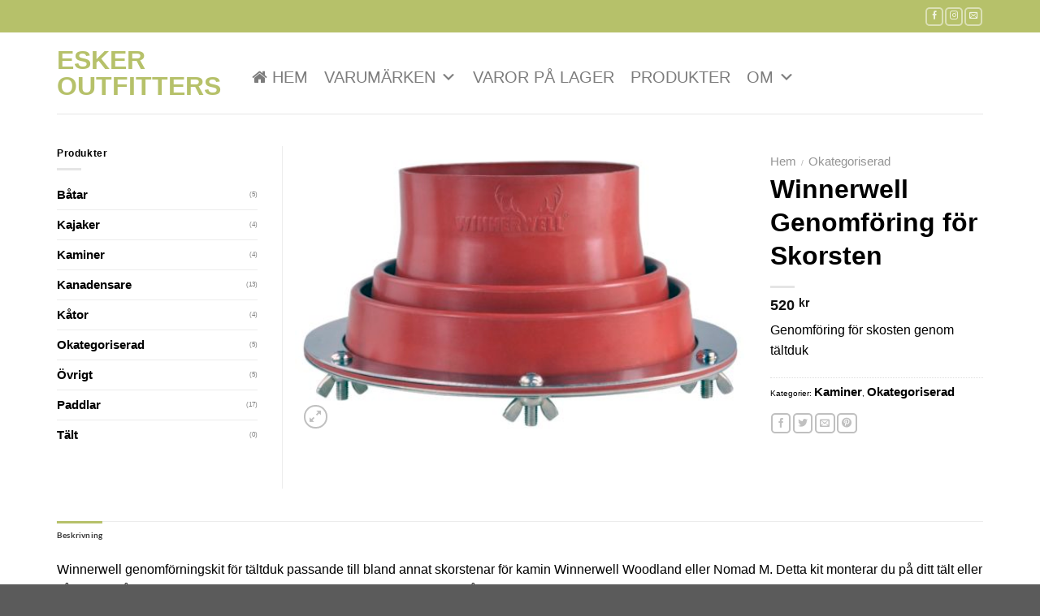

--- FILE ---
content_type: text/html; charset=UTF-8
request_url: https://esker.se/produkt/winnerwell-genomforing-for-skorsten/
body_size: 20204
content:
<!DOCTYPE html>
<html lang="sv-SE" class="loading-site no-js">
<head>
	<meta charset="UTF-8" />
	<link rel="profile" href="http://gmpg.org/xfn/11" />
	<link rel="pingback" href="https://esker.se/xmlrpc.php" />

	<script>(function(html){html.className = html.className.replace(/\bno-js\b/,'js')})(document.documentElement);</script>
<meta name='robots' content='index, follow, max-image-preview:large, max-snippet:-1, max-video-preview:-1' />
	<style>img:is([sizes="auto" i], [sizes^="auto," i]) { contain-intrinsic-size: 3000px 1500px }</style>
	<meta name="viewport" content="width=device-width, initial-scale=1" />
	<!-- This site is optimized with the Yoast SEO plugin v25.4 - https://yoast.com/wordpress/plugins/seo/ -->
	<title>Winnerwell Genomföring för Skorsten - Esker Outfitters</title>
	<link rel="canonical" href="https://esker.se/produkt/winnerwell-genomforing-for-skorsten/" />
	<meta property="og:locale" content="sv_SE" />
	<meta property="og:type" content="article" />
	<meta property="og:title" content="Winnerwell Genomföring för Skorsten - Esker Outfitters" />
	<meta property="og:description" content="Genomföring för skosten genom tältduk" />
	<meta property="og:url" content="https://esker.se/produkt/winnerwell-genomforing-for-skorsten/" />
	<meta property="og:site_name" content="Esker Outfitters" />
	<meta property="article:modified_time" content="2020-12-19T18:34:32+00:00" />
	<meta property="og:image" content="https://esker.se/wp-content/uploads/2019/05/Flashing-Kit.jpg" />
	<meta property="og:image:width" content="3267" />
	<meta property="og:image:height" content="2110" />
	<meta property="og:image:type" content="image/jpeg" />
	<meta name="twitter:card" content="summary_large_image" />
	<meta name="twitter:label1" content="Beräknad lästid" />
	<meta name="twitter:data1" content="1 minut" />
	<script type="application/ld+json" class="yoast-schema-graph">{"@context":"https://schema.org","@graph":[{"@type":"WebPage","@id":"https://esker.se/produkt/winnerwell-genomforing-for-skorsten/","url":"https://esker.se/produkt/winnerwell-genomforing-for-skorsten/","name":"Winnerwell Genomföring för Skorsten - Esker Outfitters","isPartOf":{"@id":"https://esker.se/#website"},"primaryImageOfPage":{"@id":"https://esker.se/produkt/winnerwell-genomforing-for-skorsten/#primaryimage"},"image":{"@id":"https://esker.se/produkt/winnerwell-genomforing-for-skorsten/#primaryimage"},"thumbnailUrl":"https://esker.se/wp-content/uploads/2019/05/Flashing-Kit-scaled.jpg","datePublished":"2019-05-30T15:44:25+00:00","dateModified":"2020-12-19T18:34:32+00:00","breadcrumb":{"@id":"https://esker.se/produkt/winnerwell-genomforing-for-skorsten/#breadcrumb"},"inLanguage":"sv-SE","potentialAction":[{"@type":"ReadAction","target":["https://esker.se/produkt/winnerwell-genomforing-for-skorsten/"]}]},{"@type":"ImageObject","inLanguage":"sv-SE","@id":"https://esker.se/produkt/winnerwell-genomforing-for-skorsten/#primaryimage","url":"https://esker.se/wp-content/uploads/2019/05/Flashing-Kit-scaled.jpg","contentUrl":"https://esker.se/wp-content/uploads/2019/05/Flashing-Kit-scaled.jpg","width":2560,"height":1653},{"@type":"BreadcrumbList","@id":"https://esker.se/produkt/winnerwell-genomforing-for-skorsten/#breadcrumb","itemListElement":[{"@type":"ListItem","position":1,"name":"Hem","item":"https://esker.se/"},{"@type":"ListItem","position":2,"name":"Butik","item":"https://esker.se/butik/"},{"@type":"ListItem","position":3,"name":"Winnerwell Genomföring för Skorsten"}]},{"@type":"WebSite","@id":"https://esker.se/#website","url":"https://esker.se/","name":"Esker Outfitters","description":"","potentialAction":[{"@type":"SearchAction","target":{"@type":"EntryPoint","urlTemplate":"https://esker.se/?s={search_term_string}"},"query-input":{"@type":"PropertyValueSpecification","valueRequired":true,"valueName":"search_term_string"}}],"inLanguage":"sv-SE"}]}</script>
	<!-- / Yoast SEO plugin. -->


<link rel='prefetch' href='https://esker.se/wp-content/themes/flatsome/assets/js/flatsome.js?ver=8e60d746741250b4dd4e' />
<link rel='prefetch' href='https://esker.se/wp-content/themes/flatsome/assets/js/chunk.slider.js?ver=3.19.4' />
<link rel='prefetch' href='https://esker.se/wp-content/themes/flatsome/assets/js/chunk.popups.js?ver=3.19.4' />
<link rel='prefetch' href='https://esker.se/wp-content/themes/flatsome/assets/js/chunk.tooltips.js?ver=3.19.4' />
<link rel='prefetch' href='https://esker.se/wp-content/themes/flatsome/assets/js/woocommerce.js?ver=325ad20e90dbc8889310' />
<link rel="alternate" type="application/rss+xml" title="Esker Outfitters &raquo; Webbflöde" href="https://esker.se/feed/" />
<link rel="alternate" type="application/rss+xml" title="Esker Outfitters &raquo; Kommentarsflöde" href="https://esker.se/comments/feed/" />
<script type="text/javascript">
/* <![CDATA[ */
window._wpemojiSettings = {"baseUrl":"https:\/\/s.w.org\/images\/core\/emoji\/16.0.1\/72x72\/","ext":".png","svgUrl":"https:\/\/s.w.org\/images\/core\/emoji\/16.0.1\/svg\/","svgExt":".svg","source":{"concatemoji":"https:\/\/esker.se\/wp-includes\/js\/wp-emoji-release.min.js?ver=6.8.3"}};
/*! This file is auto-generated */
!function(s,n){var o,i,e;function c(e){try{var t={supportTests:e,timestamp:(new Date).valueOf()};sessionStorage.setItem(o,JSON.stringify(t))}catch(e){}}function p(e,t,n){e.clearRect(0,0,e.canvas.width,e.canvas.height),e.fillText(t,0,0);var t=new Uint32Array(e.getImageData(0,0,e.canvas.width,e.canvas.height).data),a=(e.clearRect(0,0,e.canvas.width,e.canvas.height),e.fillText(n,0,0),new Uint32Array(e.getImageData(0,0,e.canvas.width,e.canvas.height).data));return t.every(function(e,t){return e===a[t]})}function u(e,t){e.clearRect(0,0,e.canvas.width,e.canvas.height),e.fillText(t,0,0);for(var n=e.getImageData(16,16,1,1),a=0;a<n.data.length;a++)if(0!==n.data[a])return!1;return!0}function f(e,t,n,a){switch(t){case"flag":return n(e,"\ud83c\udff3\ufe0f\u200d\u26a7\ufe0f","\ud83c\udff3\ufe0f\u200b\u26a7\ufe0f")?!1:!n(e,"\ud83c\udde8\ud83c\uddf6","\ud83c\udde8\u200b\ud83c\uddf6")&&!n(e,"\ud83c\udff4\udb40\udc67\udb40\udc62\udb40\udc65\udb40\udc6e\udb40\udc67\udb40\udc7f","\ud83c\udff4\u200b\udb40\udc67\u200b\udb40\udc62\u200b\udb40\udc65\u200b\udb40\udc6e\u200b\udb40\udc67\u200b\udb40\udc7f");case"emoji":return!a(e,"\ud83e\udedf")}return!1}function g(e,t,n,a){var r="undefined"!=typeof WorkerGlobalScope&&self instanceof WorkerGlobalScope?new OffscreenCanvas(300,150):s.createElement("canvas"),o=r.getContext("2d",{willReadFrequently:!0}),i=(o.textBaseline="top",o.font="600 32px Arial",{});return e.forEach(function(e){i[e]=t(o,e,n,a)}),i}function t(e){var t=s.createElement("script");t.src=e,t.defer=!0,s.head.appendChild(t)}"undefined"!=typeof Promise&&(o="wpEmojiSettingsSupports",i=["flag","emoji"],n.supports={everything:!0,everythingExceptFlag:!0},e=new Promise(function(e){s.addEventListener("DOMContentLoaded",e,{once:!0})}),new Promise(function(t){var n=function(){try{var e=JSON.parse(sessionStorage.getItem(o));if("object"==typeof e&&"number"==typeof e.timestamp&&(new Date).valueOf()<e.timestamp+604800&&"object"==typeof e.supportTests)return e.supportTests}catch(e){}return null}();if(!n){if("undefined"!=typeof Worker&&"undefined"!=typeof OffscreenCanvas&&"undefined"!=typeof URL&&URL.createObjectURL&&"undefined"!=typeof Blob)try{var e="postMessage("+g.toString()+"("+[JSON.stringify(i),f.toString(),p.toString(),u.toString()].join(",")+"));",a=new Blob([e],{type:"text/javascript"}),r=new Worker(URL.createObjectURL(a),{name:"wpTestEmojiSupports"});return void(r.onmessage=function(e){c(n=e.data),r.terminate(),t(n)})}catch(e){}c(n=g(i,f,p,u))}t(n)}).then(function(e){for(var t in e)n.supports[t]=e[t],n.supports.everything=n.supports.everything&&n.supports[t],"flag"!==t&&(n.supports.everythingExceptFlag=n.supports.everythingExceptFlag&&n.supports[t]);n.supports.everythingExceptFlag=n.supports.everythingExceptFlag&&!n.supports.flag,n.DOMReady=!1,n.readyCallback=function(){n.DOMReady=!0}}).then(function(){return e}).then(function(){var e;n.supports.everything||(n.readyCallback(),(e=n.source||{}).concatemoji?t(e.concatemoji):e.wpemoji&&e.twemoji&&(t(e.twemoji),t(e.wpemoji)))}))}((window,document),window._wpemojiSettings);
/* ]]> */
</script>
<style id='wp-emoji-styles-inline-css' type='text/css'>

	img.wp-smiley, img.emoji {
		display: inline !important;
		border: none !important;
		box-shadow: none !important;
		height: 1em !important;
		width: 1em !important;
		margin: 0 0.07em !important;
		vertical-align: -0.1em !important;
		background: none !important;
		padding: 0 !important;
	}
</style>
<style id='wp-block-library-inline-css' type='text/css'>
:root{--wp-admin-theme-color:#007cba;--wp-admin-theme-color--rgb:0,124,186;--wp-admin-theme-color-darker-10:#006ba1;--wp-admin-theme-color-darker-10--rgb:0,107,161;--wp-admin-theme-color-darker-20:#005a87;--wp-admin-theme-color-darker-20--rgb:0,90,135;--wp-admin-border-width-focus:2px;--wp-block-synced-color:#7a00df;--wp-block-synced-color--rgb:122,0,223;--wp-bound-block-color:var(--wp-block-synced-color)}@media (min-resolution:192dpi){:root{--wp-admin-border-width-focus:1.5px}}.wp-element-button{cursor:pointer}:root{--wp--preset--font-size--normal:16px;--wp--preset--font-size--huge:42px}:root .has-very-light-gray-background-color{background-color:#eee}:root .has-very-dark-gray-background-color{background-color:#313131}:root .has-very-light-gray-color{color:#eee}:root .has-very-dark-gray-color{color:#313131}:root .has-vivid-green-cyan-to-vivid-cyan-blue-gradient-background{background:linear-gradient(135deg,#00d084,#0693e3)}:root .has-purple-crush-gradient-background{background:linear-gradient(135deg,#34e2e4,#4721fb 50%,#ab1dfe)}:root .has-hazy-dawn-gradient-background{background:linear-gradient(135deg,#faaca8,#dad0ec)}:root .has-subdued-olive-gradient-background{background:linear-gradient(135deg,#fafae1,#67a671)}:root .has-atomic-cream-gradient-background{background:linear-gradient(135deg,#fdd79a,#004a59)}:root .has-nightshade-gradient-background{background:linear-gradient(135deg,#330968,#31cdcf)}:root .has-midnight-gradient-background{background:linear-gradient(135deg,#020381,#2874fc)}.has-regular-font-size{font-size:1em}.has-larger-font-size{font-size:2.625em}.has-normal-font-size{font-size:var(--wp--preset--font-size--normal)}.has-huge-font-size{font-size:var(--wp--preset--font-size--huge)}.has-text-align-center{text-align:center}.has-text-align-left{text-align:left}.has-text-align-right{text-align:right}#end-resizable-editor-section{display:none}.aligncenter{clear:both}.items-justified-left{justify-content:flex-start}.items-justified-center{justify-content:center}.items-justified-right{justify-content:flex-end}.items-justified-space-between{justify-content:space-between}.screen-reader-text{border:0;clip-path:inset(50%);height:1px;margin:-1px;overflow:hidden;padding:0;position:absolute;width:1px;word-wrap:normal!important}.screen-reader-text:focus{background-color:#ddd;clip-path:none;color:#444;display:block;font-size:1em;height:auto;left:5px;line-height:normal;padding:15px 23px 14px;text-decoration:none;top:5px;width:auto;z-index:100000}html :where(.has-border-color){border-style:solid}html :where([style*=border-top-color]){border-top-style:solid}html :where([style*=border-right-color]){border-right-style:solid}html :where([style*=border-bottom-color]){border-bottom-style:solid}html :where([style*=border-left-color]){border-left-style:solid}html :where([style*=border-width]){border-style:solid}html :where([style*=border-top-width]){border-top-style:solid}html :where([style*=border-right-width]){border-right-style:solid}html :where([style*=border-bottom-width]){border-bottom-style:solid}html :where([style*=border-left-width]){border-left-style:solid}html :where(img[class*=wp-image-]){height:auto;max-width:100%}:where(figure){margin:0 0 1em}html :where(.is-position-sticky){--wp-admin--admin-bar--position-offset:var(--wp-admin--admin-bar--height,0px)}@media screen and (max-width:600px){html :where(.is-position-sticky){--wp-admin--admin-bar--position-offset:0px}}
</style>
<link rel='stylesheet' id='photoswipe-css' href='https://esker.se/wp-content/plugins/woocommerce/assets/css/photoswipe/photoswipe.min.css?ver=9.9.5' type='text/css' media='all' />
<link rel='stylesheet' id='photoswipe-default-skin-css' href='https://esker.se/wp-content/plugins/woocommerce/assets/css/photoswipe/default-skin/default-skin.min.css?ver=9.9.5' type='text/css' media='all' />
<style id='woocommerce-inline-inline-css' type='text/css'>
.woocommerce form .form-row .required { visibility: visible; }
</style>
<link rel='stylesheet' id='megamenu-css' href='https://esker.se/wp-content/uploads/maxmegamenu/style.css?ver=13f8b8' type='text/css' media='all' />
<link rel='stylesheet' id='dashicons-css' href='https://esker.se/wp-includes/css/dashicons.min.css?ver=6.8.3' type='text/css' media='all' />
<link rel='stylesheet' id='megamenu-fontawesome-css' href='https://esker.se/wp-content/plugins/megamenu-pro/icons/fontawesome/css/font-awesome.min.css?ver=1.4.5' type='text/css' media='all' />
<link rel='stylesheet' id='megamenu-genericons-css' href='https://esker.se/wp-content/plugins/megamenu-pro/icons/genericons/genericons/genericons.css?ver=1.4.5' type='text/css' media='all' />
<link rel='stylesheet' id='brands-styles-css' href='https://esker.se/wp-content/plugins/woocommerce/assets/css/brands.css?ver=9.9.5' type='text/css' media='all' />
<link rel='stylesheet' id='flatsome-main-css' href='https://esker.se/wp-content/themes/flatsome/assets/css/flatsome.css?ver=3.19.4' type='text/css' media='all' />
<style id='flatsome-main-inline-css' type='text/css'>
@font-face {
				font-family: "fl-icons";
				font-display: block;
				src: url(https://esker.se/wp-content/themes/flatsome/assets/css/icons/fl-icons.eot?v=3.19.4);
				src:
					url(https://esker.se/wp-content/themes/flatsome/assets/css/icons/fl-icons.eot#iefix?v=3.19.4) format("embedded-opentype"),
					url(https://esker.se/wp-content/themes/flatsome/assets/css/icons/fl-icons.woff2?v=3.19.4) format("woff2"),
					url(https://esker.se/wp-content/themes/flatsome/assets/css/icons/fl-icons.ttf?v=3.19.4) format("truetype"),
					url(https://esker.se/wp-content/themes/flatsome/assets/css/icons/fl-icons.woff?v=3.19.4) format("woff"),
					url(https://esker.se/wp-content/themes/flatsome/assets/css/icons/fl-icons.svg?v=3.19.4#fl-icons) format("svg");
			}
</style>
<link rel='stylesheet' id='flatsome-shop-css' href='https://esker.se/wp-content/themes/flatsome/assets/css/flatsome-shop.css?ver=3.19.4' type='text/css' media='all' />
<link rel='stylesheet' id='flatsome-style-css' href='https://esker.se/wp-content/themes/flatsome/style.css?ver=3.19.4' type='text/css' media='all' />
<script type="text/javascript" src="https://esker.se/wp-includes/js/jquery/jquery.min.js?ver=3.7.1" id="jquery-core-js"></script>
<script type="text/javascript" src="https://esker.se/wp-includes/js/jquery/jquery-migrate.min.js?ver=3.4.1" id="jquery-migrate-js"></script>
<script type="text/javascript" src="https://esker.se/wp-content/plugins/woocommerce/assets/js/jquery-blockui/jquery.blockUI.min.js?ver=2.7.0-wc.9.9.5" id="jquery-blockui-js" data-wp-strategy="defer"></script>
<script type="text/javascript" id="wc-add-to-cart-js-extra">
/* <![CDATA[ */
var wc_add_to_cart_params = {"ajax_url":"\/wp-admin\/admin-ajax.php","wc_ajax_url":"\/?wc-ajax=%%endpoint%%","i18n_view_cart":"Visa varukorg","cart_url":"https:\/\/esker.se\/varukorg\/","is_cart":"","cart_redirect_after_add":"no"};
/* ]]> */
</script>
<script type="text/javascript" src="https://esker.se/wp-content/plugins/woocommerce/assets/js/frontend/add-to-cart.min.js?ver=9.9.5" id="wc-add-to-cart-js" defer="defer" data-wp-strategy="defer"></script>
<script type="text/javascript" src="https://esker.se/wp-content/plugins/woocommerce/assets/js/photoswipe/photoswipe.min.js?ver=4.1.1-wc.9.9.5" id="photoswipe-js" defer="defer" data-wp-strategy="defer"></script>
<script type="text/javascript" src="https://esker.se/wp-content/plugins/woocommerce/assets/js/photoswipe/photoswipe-ui-default.min.js?ver=4.1.1-wc.9.9.5" id="photoswipe-ui-default-js" defer="defer" data-wp-strategy="defer"></script>
<script type="text/javascript" id="wc-single-product-js-extra">
/* <![CDATA[ */
var wc_single_product_params = {"i18n_required_rating_text":"V\u00e4lj ett betyg","i18n_rating_options":["1 av 5 stj\u00e4rnor","2 av 5 stj\u00e4rnor","3 av 5 stj\u00e4rnor","4 av 5 stj\u00e4rnor","5 av 5 stj\u00e4rnor"],"i18n_product_gallery_trigger_text":"Visa bildgalleri i fullsk\u00e4rm","review_rating_required":"yes","flexslider":{"rtl":false,"animation":"slide","smoothHeight":true,"directionNav":false,"controlNav":"thumbnails","slideshow":false,"animationSpeed":500,"animationLoop":false,"allowOneSlide":false},"zoom_enabled":"","zoom_options":[],"photoswipe_enabled":"1","photoswipe_options":{"shareEl":false,"closeOnScroll":false,"history":false,"hideAnimationDuration":0,"showAnimationDuration":0},"flexslider_enabled":""};
/* ]]> */
</script>
<script type="text/javascript" src="https://esker.se/wp-content/plugins/woocommerce/assets/js/frontend/single-product.min.js?ver=9.9.5" id="wc-single-product-js" defer="defer" data-wp-strategy="defer"></script>
<script type="text/javascript" src="https://esker.se/wp-content/plugins/woocommerce/assets/js/js-cookie/js.cookie.min.js?ver=2.1.4-wc.9.9.5" id="js-cookie-js" data-wp-strategy="defer"></script>
<link rel="https://api.w.org/" href="https://esker.se/wp-json/" /><link rel="alternate" title="JSON" type="application/json" href="https://esker.se/wp-json/wp/v2/product/1118" /><link rel="EditURI" type="application/rsd+xml" title="RSD" href="https://esker.se/xmlrpc.php?rsd" />
<meta name="generator" content="WordPress 6.8.3" />
<meta name="generator" content="WooCommerce 9.9.5" />
<link rel='shortlink' href='https://esker.se/?p=1118' />
<link rel="alternate" title="oEmbed (JSON)" type="application/json+oembed" href="https://esker.se/wp-json/oembed/1.0/embed?url=https%3A%2F%2Fesker.se%2Fprodukt%2Fwinnerwell-genomforing-for-skorsten%2F" />
<link rel="alternate" title="oEmbed (XML)" type="text/xml+oembed" href="https://esker.se/wp-json/oembed/1.0/embed?url=https%3A%2F%2Fesker.se%2Fprodukt%2Fwinnerwell-genomforing-for-skorsten%2F&#038;format=xml" />
	<noscript><style>.woocommerce-product-gallery{ opacity: 1 !important; }</style></noscript>
	<style id="custom-css" type="text/css">:root {--primary-color: #b6c16a;--fs-color-primary: #b6c16a;--fs-color-secondary: #99a456;--fs-color-success: #7a9c59;--fs-color-alert: #b20000;--fs-experimental-link-color: #000000;--fs-experimental-link-color-hover: #000000;}.tooltipster-base {--tooltip-color: #fff;--tooltip-bg-color: #000;}.off-canvas-right .mfp-content, .off-canvas-left .mfp-content {--drawer-width: 300px;}.off-canvas .mfp-content.off-canvas-cart {--drawer-width: 360px;}.container-width, .full-width .ubermenu-nav, .container, .row{max-width: 1170px}.row.row-collapse{max-width: 1140px}.row.row-small{max-width: 1162.5px}.row.row-large{max-width: 1200px}.header-main{height: 100px}#logo img{max-height: 100px}#logo{width:200px;}.header-top{min-height: 40px}.transparent .header-main{height: 90px}.transparent #logo img{max-height: 90px}.has-transparent + .page-title:first-of-type,.has-transparent + #main > .page-title,.has-transparent + #main > div > .page-title,.has-transparent + #main .page-header-wrapper:first-of-type .page-title{padding-top: 120px;}.header.show-on-scroll,.stuck .header-main{height:70px!important}.stuck #logo img{max-height: 70px!important}.header-bottom {background-color: #f1f1f1}@media (max-width: 549px) {.header-main{height: 70px}#logo img{max-height: 70px}}body{color: #000000}h1,h2,h3,h4,h5,h6,.heading-font{color: #000000;}body{font-size: 100%;}@media screen and (max-width: 549px){body{font-size: 100%;}}body{font-family: Lato, sans-serif;}body {font-weight: 400;font-style: normal;}.nav > li > a {font-family: Lato, sans-serif;}.mobile-sidebar-levels-2 .nav > li > ul > li > a {font-family: Lato, sans-serif;}.nav > li > a,.mobile-sidebar-levels-2 .nav > li > ul > li > a {font-weight: 700;font-style: normal;}h1,h2,h3,h4,h5,h6,.heading-font, .off-canvas-center .nav-sidebar.nav-vertical > li > a{font-family: Lato, sans-serif;}h1,h2,h3,h4,h5,h6,.heading-font,.banner h1,.banner h2 {font-weight: 700;font-style: normal;}.alt-font{font-family: "Dancing Script", sans-serif;}.breadcrumbs{text-transform: none;}button,.button{text-transform: none;}.nav > li > a, .links > li > a{text-transform: none;}.section-title span{text-transform: none;}h3.widget-title,span.widget-title{text-transform: none;}.has-equal-box-heights .box-image {padding-top: 50%;}.shop-page-title.featured-title .title-bg{ background-image: url(https://esker.se/wp-content/uploads/2019/05/Flashing-Kit-scaled.jpg)!important;}@media screen and (min-width: 550px){.products .box-vertical .box-image{min-width: 247px!important;width: 247px!important;}}.footer-1{background-color: #b6c16a}.footer-2{background-color: #99a456}.nav-vertical-fly-out > li + li {border-top-width: 1px; border-top-style: solid;}/* Custom CSS *//* Fonter */body {font-family: Verdana,sans-serif;font-size: 12px;font-eight: 400;color: #000000;}h1 {font-family: Verdana,sans-serif;font-size: 32px;font-weight: 700;color: #000000;}h2 {font-family: Verdanaa,sans-serif;font-size: 24px;font-weight: 700;color: #000000;}h3 {font-family: Verdana,sans-serif;font-size: 15px;font-weight: 700;color: #000000;}h6 {font-family: Verdana,sans-serif;font-size: 16px;font-weight: 100;color: #000000;text-transform: lowercase;}a {font-family: Verdana,sans-serif;font-size: 15px;font-weight: 700;color: #000000;}p {font-family: Verdana,sans-serif;font-size: 16px;color: #000000;}div#text-3 {color: white;}div#text-3 p {color: white;}.label-new.menu-item > a:after{content:"Ny";}.label-hot.menu-item > a:after{content:"Het";}.label-sale.menu-item > a:after{content:"Rea";}.label-popular.menu-item > a:after{content:"Populär";}</style><style id="kirki-inline-styles">/* latin-ext */
@font-face {
  font-family: 'Lato';
  font-style: normal;
  font-weight: 400;
  font-display: swap;
  src: url(https://esker.se/wp-content/fonts/lato/S6uyw4BMUTPHjxAwXjeu.woff2) format('woff2');
  unicode-range: U+0100-02BA, U+02BD-02C5, U+02C7-02CC, U+02CE-02D7, U+02DD-02FF, U+0304, U+0308, U+0329, U+1D00-1DBF, U+1E00-1E9F, U+1EF2-1EFF, U+2020, U+20A0-20AB, U+20AD-20C0, U+2113, U+2C60-2C7F, U+A720-A7FF;
}
/* latin */
@font-face {
  font-family: 'Lato';
  font-style: normal;
  font-weight: 400;
  font-display: swap;
  src: url(https://esker.se/wp-content/fonts/lato/S6uyw4BMUTPHjx4wXg.woff2) format('woff2');
  unicode-range: U+0000-00FF, U+0131, U+0152-0153, U+02BB-02BC, U+02C6, U+02DA, U+02DC, U+0304, U+0308, U+0329, U+2000-206F, U+20AC, U+2122, U+2191, U+2193, U+2212, U+2215, U+FEFF, U+FFFD;
}
/* latin-ext */
@font-face {
  font-family: 'Lato';
  font-style: normal;
  font-weight: 700;
  font-display: swap;
  src: url(https://esker.se/wp-content/fonts/lato/S6u9w4BMUTPHh6UVSwaPGR_p.woff2) format('woff2');
  unicode-range: U+0100-02BA, U+02BD-02C5, U+02C7-02CC, U+02CE-02D7, U+02DD-02FF, U+0304, U+0308, U+0329, U+1D00-1DBF, U+1E00-1E9F, U+1EF2-1EFF, U+2020, U+20A0-20AB, U+20AD-20C0, U+2113, U+2C60-2C7F, U+A720-A7FF;
}
/* latin */
@font-face {
  font-family: 'Lato';
  font-style: normal;
  font-weight: 700;
  font-display: swap;
  src: url(https://esker.se/wp-content/fonts/lato/S6u9w4BMUTPHh6UVSwiPGQ.woff2) format('woff2');
  unicode-range: U+0000-00FF, U+0131, U+0152-0153, U+02BB-02BC, U+02C6, U+02DA, U+02DC, U+0304, U+0308, U+0329, U+2000-206F, U+20AC, U+2122, U+2191, U+2193, U+2212, U+2215, U+FEFF, U+FFFD;
}/* vietnamese */
@font-face {
  font-family: 'Dancing Script';
  font-style: normal;
  font-weight: 400;
  font-display: swap;
  src: url(https://esker.se/wp-content/fonts/dancing-script/If2cXTr6YS-zF4S-kcSWSVi_sxjsohD9F50Ruu7BMSo3Rep8ltA.woff2) format('woff2');
  unicode-range: U+0102-0103, U+0110-0111, U+0128-0129, U+0168-0169, U+01A0-01A1, U+01AF-01B0, U+0300-0301, U+0303-0304, U+0308-0309, U+0323, U+0329, U+1EA0-1EF9, U+20AB;
}
/* latin-ext */
@font-face {
  font-family: 'Dancing Script';
  font-style: normal;
  font-weight: 400;
  font-display: swap;
  src: url(https://esker.se/wp-content/fonts/dancing-script/If2cXTr6YS-zF4S-kcSWSVi_sxjsohD9F50Ruu7BMSo3ROp8ltA.woff2) format('woff2');
  unicode-range: U+0100-02BA, U+02BD-02C5, U+02C7-02CC, U+02CE-02D7, U+02DD-02FF, U+0304, U+0308, U+0329, U+1D00-1DBF, U+1E00-1E9F, U+1EF2-1EFF, U+2020, U+20A0-20AB, U+20AD-20C0, U+2113, U+2C60-2C7F, U+A720-A7FF;
}
/* latin */
@font-face {
  font-family: 'Dancing Script';
  font-style: normal;
  font-weight: 400;
  font-display: swap;
  src: url(https://esker.se/wp-content/fonts/dancing-script/If2cXTr6YS-zF4S-kcSWSVi_sxjsohD9F50Ruu7BMSo3Sup8.woff2) format('woff2');
  unicode-range: U+0000-00FF, U+0131, U+0152-0153, U+02BB-02BC, U+02C6, U+02DA, U+02DC, U+0304, U+0308, U+0329, U+2000-206F, U+20AC, U+2122, U+2191, U+2193, U+2212, U+2215, U+FEFF, U+FFFD;
}</style><style type="text/css">/** Mega Menu CSS: fs **/</style>
</head>

<body class="wp-singular product-template-default single single-product postid-1118 wp-theme-flatsome theme-flatsome woocommerce woocommerce-page woocommerce-no-js mega-menu-primary full-width lightbox nav-dropdown-has-arrow nav-dropdown-has-shadow nav-dropdown-has-border catalog-mode">


<a class="skip-link screen-reader-text" href="#main">Skip to content</a>

<div id="wrapper">

	
	<header id="header" class="header has-sticky sticky-jump">
		<div class="header-wrapper">
			<div id="top-bar" class="header-top hide-for-sticky nav-dark">
    <div class="flex-row container">
      <div class="flex-col hide-for-medium flex-left">
          <ul class="nav nav-left medium-nav-center nav-small  nav-divided">
                        </ul>
      </div>

      <div class="flex-col hide-for-medium flex-center">
          <ul class="nav nav-center nav-small  nav-divided">
                        </ul>
      </div>

      <div class="flex-col hide-for-medium flex-right">
         <ul class="nav top-bar-nav nav-right nav-small  nav-divided">
              <li class="html header-social-icons ml-0">
	<div class="social-icons follow-icons" ><a href="https://www.facebook.com/Esker-Outfitters-363507110684580/" target="_blank" data-label="Facebook" class="icon button round is-outline facebook tooltip" title="Follow on Facebook" aria-label="Follow on Facebook" rel="noopener nofollow" ><i class="icon-facebook" ></i></a><a href="https://www.instagram.com/esker_outfitters/" target="_blank" data-label="Instagram" class="icon button round is-outline instagram tooltip" title="Follow on Instagram" aria-label="Follow on Instagram" rel="noopener nofollow" ><i class="icon-instagram" ></i></a><a href="mailto:magnus@esker.se" data-label="E-mail" target="_blank" class="icon button round is-outline email tooltip" title="Skicka ett mail till oss" aria-label="Skicka ett mail till oss" rel="nofollow noopener" ><i class="icon-envelop" ></i></a></div></li>
          </ul>
      </div>

            <div class="flex-col show-for-medium flex-grow">
          <ul class="nav nav-center nav-small mobile-nav  nav-divided">
              <li class="html header-social-icons ml-0">
	<div class="social-icons follow-icons" ><a href="https://www.facebook.com/Esker-Outfitters-363507110684580/" target="_blank" data-label="Facebook" class="icon button round is-outline facebook tooltip" title="Follow on Facebook" aria-label="Follow on Facebook" rel="noopener nofollow" ><i class="icon-facebook" ></i></a><a href="https://www.instagram.com/esker_outfitters/" target="_blank" data-label="Instagram" class="icon button round is-outline instagram tooltip" title="Follow on Instagram" aria-label="Follow on Instagram" rel="noopener nofollow" ><i class="icon-instagram" ></i></a><a href="mailto:magnus@esker.se" data-label="E-mail" target="_blank" class="icon button round is-outline email tooltip" title="Skicka ett mail till oss" aria-label="Skicka ett mail till oss" rel="nofollow noopener" ><i class="icon-envelop" ></i></a></div></li>
          </ul>
      </div>
      
    </div>
</div>
<div id="masthead" class="header-main ">
      <div class="header-inner flex-row container logo-left medium-logo-center" role="navigation">

          <!-- Logo -->
          <div id="logo" class="flex-col logo">
            
<!-- Header logo -->
<a href="https://esker.se/" title="Esker Outfitters" rel="home">
		Esker Outfitters</a>
          </div>

          <!-- Mobile Left Elements -->
          <div class="flex-col show-for-medium flex-left">
            <ul class="mobile-nav nav nav-left ">
              <li class="nav-icon has-icon">
  		<a href="#" data-open="#main-menu" data-pos="left" data-bg="main-menu-overlay" data-color="" class="is-small" aria-label="Menu" aria-controls="main-menu" aria-expanded="false">

		  <i class="icon-menu" ></i>
		  		</a>
	</li>
            </ul>
          </div>

          <!-- Left Elements -->
          <div class="flex-col hide-for-medium flex-left
            flex-grow">
            <ul class="header-nav header-nav-main nav nav-left  nav-uppercase" >
              <div id="mega-menu-wrap-primary" class="mega-menu-wrap"><div class="mega-menu-toggle"><div class="mega-toggle-blocks-left"></div><div class="mega-toggle-blocks-center"></div><div class="mega-toggle-blocks-right"><div class='mega-toggle-block mega-menu-toggle-animated-block mega-toggle-block-0' id='mega-toggle-block-0'><button aria-label="Toggle Menu" class="mega-toggle-animated mega-toggle-animated-slider" type="button" aria-expanded="false">
                  <span class="mega-toggle-animated-box">
                    <span class="mega-toggle-animated-inner"></span>
                  </span>
                </button></div></div></div><ul id="mega-menu-primary" class="mega-menu max-mega-menu mega-menu-horizontal mega-no-js" data-event="hover_intent" data-effect="fade" data-effect-speed="200" data-effect-mobile="disabled" data-effect-speed-mobile="0" data-panel-inner-width="170px" data-mobile-force-width="false" data-second-click="go" data-document-click="collapse" data-vertical-behaviour="accordion" data-breakpoint="750" data-unbind="true" data-mobile-state="collapse_all" data-mobile-direction="vertical" data-hover-intent-timeout="300" data-hover-intent-interval="100"><li class="mega-menu-item mega-menu-item-type-post_type mega-menu-item-object-page mega-menu-item-home mega-align-bottom-left mega-menu-flyout mega-has-icon mega-icon-left mega-menu-item-684" id="mega-menu-item-684"><a class="fa-home mega-menu-link" href="https://esker.se/" tabindex="0">Hem</a></li><li class="mega-menu-item mega-menu-item-type-custom mega-menu-item-object-custom mega-menu-item-has-children mega-align-bottom-left mega-menu-flyout mega-menu-item-932" id="mega-menu-item-932"><a class="mega-menu-link" aria-expanded="false" tabindex="0">VARUMÄRKEN<span class="mega-indicator" aria-hidden="true"></span></a>
<ul class="mega-sub-menu">
<li class="mega-menu-item mega-menu-item-type-post_type mega-menu-item-object-page mega-menu-item-674" id="mega-menu-item-674"><a class="mega-menu-link" href="https://esker.se/varumarken/esker-wood/">Esker Wood</a></li><li class="mega-menu-item mega-menu-item-type-post_type mega-menu-item-object-page mega-menu-item-1166" id="mega-menu-item-1166"><a class="mega-menu-link" href="https://esker.se/varumarken/nova-craft/">Nova Craft</a></li><li class="mega-menu-item mega-menu-item-type-post_type mega-menu-item-object-page mega-menu-item-675" id="mega-menu-item-675"><a class="mega-menu-link" href="https://esker.se/varumarken/grumman/">Grumman</a></li><li class="mega-menu-item mega-menu-item-type-post_type mega-menu-item-object-page mega-menu-item-676" id="mega-menu-item-676"><a class="mega-menu-link" href="https://esker.se/varumarken/pelican/">Pelican</a></li><li class="mega-menu-item mega-menu-item-type-post_type mega-menu-item-object-page mega-menu-item-677" id="mega-menu-item-677"><a class="mega-menu-link" href="https://esker.se/varumarken/bison-taltkator/">Bison tältkåtor</a></li><li class="mega-menu-item mega-menu-item-type-post_type mega-menu-item-object-page mega-menu-item-685" id="mega-menu-item-685"><a class="mega-menu-link" href="https://esker.se/varumarken/ovrigt/">Övrigt</a></li></ul>
</li><li class="mega-menu-item mega-menu-item-type-post_type mega-menu-item-object-page mega-align-bottom-left mega-menu-flyout mega-menu-item-672" id="mega-menu-item-672"><a class="mega-menu-link" href="https://esker.se/blogg/" tabindex="0">Varor på lager</a></li><li class="mega-menu-item mega-menu-item-type-post_type mega-menu-item-object-page mega-current_page_parent mega-align-bottom-left mega-menu-flyout mega-menu-item-887" id="mega-menu-item-887"><a class="mega-menu-link" href="https://esker.se/butik/" tabindex="0">Produkter</a></li><li class="mega-menu-item mega-menu-item-type-custom mega-menu-item-object-custom mega-menu-item-has-children mega-align-bottom-left mega-menu-flyout mega-menu-item-885" id="mega-menu-item-885"><a class="mega-menu-link" aria-expanded="false" tabindex="0">Om<span class="mega-indicator" aria-hidden="true"></span></a>
<ul class="mega-sub-menu">
<li class="mega-menu-item mega-menu-item-type-post_type mega-menu-item-object-page mega-menu-item-667" id="mega-menu-item-667"><a class="mega-menu-link" href="https://esker.se/om-esker-outfitters/">Esker Outfitters</a></li><li class="mega-menu-item mega-menu-item-type-post_type mega-menu-item-object-page mega-menu-item-686" id="mega-menu-item-686"><a class="mega-menu-link" href="https://esker.se/kopfakta/">Köpfakta</a></li><li class="mega-menu-item mega-menu-item-type-custom mega-menu-item-object-custom mega-menu-item-671" id="mega-menu-item-671"><a class="mega-menu-link" href="https://esker.se/wp-admin/">Login</a></li></ul>
</li></ul></div>            </ul>
          </div>

          <!-- Right Elements -->
          <div class="flex-col hide-for-medium flex-right">
            <ul class="header-nav header-nav-main nav nav-right  nav-uppercase">
                          </ul>
          </div>

          <!-- Mobile Right Elements -->
          <div class="flex-col show-for-medium flex-right">
            <ul class="mobile-nav nav nav-right ">
                          </ul>
          </div>

      </div>

            <div class="container"><div class="top-divider full-width"></div></div>
      </div>

<div class="header-bg-container fill"><div class="header-bg-image fill"></div><div class="header-bg-color fill"></div></div>		</div>
	</header>

	
	<main id="main" class="">

	<div class="shop-container">

		
			<div class="container">
	<div class="woocommerce-notices-wrapper"></div></div>
<div id="product-1118" class="product type-product post-1118 status-publish first outofstock product_cat-kaminer product_cat-okategoriserad has-post-thumbnail shipping-taxable product-type-simple">
	<div class="product-container">
<div class="product-main">
<div class="row content-row mb-0">

	<div class="product-gallery col large-6">
				
<div class="product-images relative mb-half has-hover woocommerce-product-gallery woocommerce-product-gallery--with-images woocommerce-product-gallery--columns-4 images" data-columns="4">

  <div class="badge-container is-larger absolute left top z-1">

</div>

  <div class="image-tools absolute top show-on-hover right z-3">
      </div>

  <div class="woocommerce-product-gallery__wrapper product-gallery-slider slider slider-nav-small mb-half"
        data-flickity-options='{
                "cellAlign": "center",
                "wrapAround": true,
                "autoPlay": false,
                "prevNextButtons":true,
                "adaptiveHeight": true,
                "imagesLoaded": true,
                "lazyLoad": 1,
                "dragThreshold" : 15,
                "pageDots": false,
                "rightToLeft": false       }'>
    <div data-thumb="https://esker.se/wp-content/uploads/2019/05/Flashing-Kit-100x100.jpg" data-thumb-alt="" class="woocommerce-product-gallery__image slide first"><a href="https://esker.se/wp-content/uploads/2019/05/Flashing-Kit-scaled.jpg"><img width="510" height="329" src="https://esker.se/wp-content/uploads/2019/05/Flashing-Kit-510x329.jpg" class="wp-post-image ux-skip-lazy" alt="" data-caption="" data-src="https://esker.se/wp-content/uploads/2019/05/Flashing-Kit-scaled.jpg" data-large_image="https://esker.se/wp-content/uploads/2019/05/Flashing-Kit-scaled.jpg" data-large_image_width="2560" data-large_image_height="1653" decoding="async" fetchpriority="high" srcset="https://esker.se/wp-content/uploads/2019/05/Flashing-Kit-510x329.jpg 510w, https://esker.se/wp-content/uploads/2019/05/Flashing-Kit-600x388.jpg 600w, https://esker.se/wp-content/uploads/2019/05/Flashing-Kit-632x408.jpg 632w, https://esker.se/wp-content/uploads/2019/05/Flashing-Kit-768x496.jpg 768w, https://esker.se/wp-content/uploads/2019/05/Flashing-Kit-1020x659.jpg 1020w" sizes="(max-width: 510px) 100vw, 510px" /></a></div>  </div>

  <div class="image-tools absolute bottom left z-3">
        <a href="#product-zoom" class="zoom-button button is-outline circle icon tooltip hide-for-small" title="Zooma">
      <i class="icon-expand" ></i>    </a>
   </div>
</div>

			</div>

	<div class="product-info summary col col-fit entry-summary product-summary">

		<nav class="woocommerce-breadcrumb breadcrumbs uppercase"><a href="https://esker.se">Hem</a> <span class="divider">&#47;</span> <a href="https://esker.se/produkt-kategori/okategoriserad/">Okategoriserad</a></nav><h1 class="product-title product_title entry-title">
	Winnerwell Genomföring för Skorsten</h1>

	<div class="is-divider small"></div>
<ul class="next-prev-thumbs is-small show-for-medium">         <li class="prod-dropdown has-dropdown">
               <a href="https://esker.se/produkt/winnerwell-kaminunderlagg-glasfiber-silikon-80x98cm-m-storlek/"  rel="next" class="button icon is-outline circle">
                  <i class="icon-angle-left" ></i>              </a>
              <div class="nav-dropdown">
                <a title="Winnerwell Kaminunderlägg Glasfiber/Silikon (80x98cm) M-Storlek" href="https://esker.se/produkt/winnerwell-kaminunderlagg-glasfiber-silikon-80x98cm-m-storlek/">
                <img width="100" height="100" src="https://esker.se/wp-content/uploads/2019/05/Fireproof-Mat-M-100x100.jpg" class="attachment-woocommerce_gallery_thumbnail size-woocommerce_gallery_thumbnail wp-post-image" alt="" decoding="async" srcset="https://esker.se/wp-content/uploads/2019/05/Fireproof-Mat-M-100x100.jpg 100w, https://esker.se/wp-content/uploads/2019/05/Fireproof-Mat-M-45x45.jpg 45w" sizes="(max-width: 100px) 100vw, 100px" /></a>
              </div>
          </li>
               <li class="prod-dropdown has-dropdown">
               <a href="https://esker.se/produkt/winnerwell-nomad-m-kamin-kopia/" rel="next" class="button icon is-outline circle">
                  <i class="icon-angle-right" ></i>              </a>
              <div class="nav-dropdown">
                  <a title="Winnerwell Titan Kamin" href="https://esker.se/produkt/winnerwell-nomad-m-kamin-kopia/">
                  <img width="100" height="100" src="https://esker.se/wp-content/uploads/2019/05/Titanium-Stove-100x100.jpg" class="attachment-woocommerce_gallery_thumbnail size-woocommerce_gallery_thumbnail wp-post-image" alt="" decoding="async" srcset="https://esker.se/wp-content/uploads/2019/05/Titanium-Stove-100x100.jpg 100w, https://esker.se/wp-content/uploads/2019/05/Titanium-Stove-45x45.jpg 45w" sizes="(max-width: 100px) 100vw, 100px" /></a>
              </div>
          </li>
      </ul><div class="price-wrapper">
	<p class="price product-page-price price-not-in-stock">
  <span class="woocommerce-Price-amount amount"><bdi>520&nbsp;<span class="woocommerce-Price-currencySymbol">&#107;&#114;</span></bdi></span></p>
</div>
<div class="product-short-description">
	<p>Genomföring för skosten genom tältduk</p>
</div>
 <style>.woocommerce-variation-availability{display:none!important}</style><div class="product_meta">

	
	
	<span class="posted_in">Kategorier: <a href="https://esker.se/produkt-kategori/kaminer/" rel="tag">Kaminer</a>, <a href="https://esker.se/produkt-kategori/okategoriserad/" rel="tag">Okategoriserad</a></span>
	
	
</div>
<div class="social-icons share-icons share-row relative" ><a href="https://www.facebook.com/sharer.php?u=https://esker.se/produkt/winnerwell-genomforing-for-skorsten/" data-label="Facebook" onclick="window.open(this.href,this.title,'width=500,height=500,top=300px,left=300px'); return false;" target="_blank" class="icon button round is-outline tooltip facebook" title="Dela på Facebook" aria-label="Dela på Facebook" rel="noopener nofollow" ><i class="icon-facebook" ></i></a><a href="https://twitter.com/share?url=https://esker.se/produkt/winnerwell-genomforing-for-skorsten/" onclick="window.open(this.href,this.title,'width=500,height=500,top=300px,left=300px'); return false;" target="_blank" class="icon button round is-outline tooltip twitter" title="Dela på Twitter" aria-label="Dela på Twitter" rel="noopener nofollow" ><i class="icon-twitter" ></i></a><a href="mailto:?subject=Winnerwell%20Genomf%C3%B6ring%20f%C3%B6r%20Skorsten&body=Check%20this%20out%3A%20https%3A%2F%2Fesker.se%2Fprodukt%2Fwinnerwell-genomforing-for-skorsten%2F" class="icon button round is-outline tooltip email" title="Maila en kompis" aria-label="Maila en kompis" rel="nofollow" ><i class="icon-envelop" ></i></a><a href="https://pinterest.com/pin/create/button?url=https://esker.se/produkt/winnerwell-genomforing-for-skorsten/&media=https://esker.se/wp-content/uploads/2019/05/Flashing-Kit-1020x659.jpg&description=Winnerwell%20Genomf%C3%B6ring%20f%C3%B6r%20Skorsten" onclick="window.open(this.href,this.title,'width=500,height=500,top=300px,left=300px'); return false;" target="_blank" class="icon button round is-outline tooltip pinterest" title="Pinna på Pinterest" aria-label="Pinna på Pinterest" rel="noopener nofollow" ><i class="icon-pinterest" ></i></a></div>
	</div>

	<div id="product-sidebar" class="col col-divided large-3 col-first hide-for-medium ">
		<div class="sidebar-inner">
			<aside id="woocommerce_product_categories-4" class="widget woocommerce widget_product_categories"><span class="widget-title shop-sidebar">Produkter</span><div class="is-divider small"></div><ul class="product-categories"><li class="cat-item cat-item-17"><a href="https://esker.se/produkt-kategori/batar/">Båtar</a> <span class="count">(5)</span></li>
<li class="cat-item cat-item-18"><a href="https://esker.se/produkt-kategori/kajaker/">Kajaker</a> <span class="count">(4)</span></li>
<li class="cat-item cat-item-40"><a href="https://esker.se/produkt-kategori/kaminer/">Kaminer</a> <span class="count">(4)</span></li>
<li class="cat-item cat-item-19"><a href="https://esker.se/produkt-kategori/kanadensare/">Kanadensare</a> <span class="count">(13)</span></li>
<li class="cat-item cat-item-20"><a href="https://esker.se/produkt-kategori/kator/">Kåtor</a> <span class="count">(4)</span></li>
<li class="cat-item cat-item-35 current-cat"><a href="https://esker.se/produkt-kategori/okategoriserad/">Okategoriserad</a> <span class="count">(5)</span></li>
<li class="cat-item cat-item-21"><a href="https://esker.se/produkt-kategori/tillbehor-och-ovrigt/">Övrigt</a> <span class="count">(5)</span></li>
<li class="cat-item cat-item-37"><a href="https://esker.se/produkt-kategori/paddlar/">Paddlar</a> <span class="count">(17)</span></li>
<li class="cat-item cat-item-22"><a href="https://esker.se/produkt-kategori/talt/">Tält</a> <span class="count">(0)</span></li>
</ul></aside>		</div>
	</div>

</div>
</div>

<div class="product-footer">
	<div class="container">
		
	<div class="woocommerce-tabs wc-tabs-wrapper container tabbed-content">
		<ul class="tabs wc-tabs product-tabs small-nav-collapse nav nav-uppercase nav-line nav-left" role="tablist">
							<li class="description_tab active" id="tab-title-description" role="presentation">
					<a href="#tab-description" role="tab" aria-selected="true" aria-controls="tab-description">
						Beskrivning					</a>
				</li>
									</ul>
		<div class="tab-panels">
							<div class="woocommerce-Tabs-panel woocommerce-Tabs-panel--description panel entry-content active" id="tab-description" role="tabpanel" aria-labelledby="tab-title-description">
										

<p>Winnerwell genomförningskit för tältduk passande till bland annat skorstenar för kamin Winnerwell Woodland eller Nomad M. Detta kit monterar du på ditt tält eller kåta för att få ett bra utlopp genom tältet för kaminröret. Skyddar ditt tält från de varma kaminrören samt förhindrar att vatten, löv och smuts kommer in i tältet. OBS! Detta kit är tänkt att används tillsammans med kaminrör Winnerwell (Dubbelvägg) 2,5&#8243; / 63 mm.</p>
<p>&nbsp;</p>
<p>Regnsäker blindplanta med samma hålbild som genomföringen finns att köpa till för 120:-</p>
				</div>
							
					</div>
	</div>


	<div class="related related-products-wrapper product-section">

					<h3 class="product-section-title container-width product-section-title-related pt-half pb-half uppercase">
				Relaterade produkter			</h3>
		

	
  
    <div class="row has-equal-box-heights large-columns-4 medium-columns-3 small-columns-2 row-small slider row-slider slider-nav-reveal slider-nav-push"  data-flickity-options='{&quot;imagesLoaded&quot;: true, &quot;groupCells&quot;: &quot;100%&quot;, &quot;dragThreshold&quot; : 5, &quot;cellAlign&quot;: &quot;left&quot;,&quot;wrapAround&quot;: true,&quot;prevNextButtons&quot;: true,&quot;percentPosition&quot;: true,&quot;pageDots&quot;: false, &quot;rightToLeft&quot;: false, &quot;autoPlay&quot; : false}' >

  
		<div class="product-small col has-hover product type-product post-1114 status-publish instock product_cat-okategoriserad product_cat-kaminer has-post-thumbnail shipping-taxable product-type-simple">
	<div class="col-inner">
	
<div class="badge-container absolute left top z-1">

</div>
	<div class="product-small box ">
		<div class="box-image">
			<div class="image-fade_in_back">
				<a href="https://esker.se/produkt/winnerwell-nomad-m-kamin-kopia/" aria-label="Winnerwell Titan Kamin">
					<img width="247" height="296" src="https://esker.se/wp-content/uploads/2019/05/Titanium-Stove-247x296.jpg" class="attachment-woocommerce_thumbnail size-woocommerce_thumbnail" alt="Winnerwell Titan Kamin" decoding="async" loading="lazy" srcset="https://esker.se/wp-content/uploads/2019/05/Titanium-Stove-247x296.jpg 247w, https://esker.se/wp-content/uploads/2019/05/Titanium-Stove-450x540.jpg 450w" sizes="auto, (max-width: 247px) 100vw, 247px" /><img width="247" height="267" src="https://esker.se/wp-content/uploads/2019/05/Titanium-Stove-flat-247x267.jpg" class="show-on-hover absolute fill hide-for-small back-image" alt="" decoding="async" loading="lazy" />				</a>
			</div>
			<div class="image-tools is-small top right show-on-hover">
							</div>
			<div class="image-tools is-small hide-for-small bottom left show-on-hover">
							</div>
			<div class="image-tools grid-tools text-center hide-for-small bottom hover-slide-in show-on-hover">
				  <a class="quick-view" data-prod="1114" href="#quick-view">Snabbkoll</a>			</div>
					</div>

		<div class="box-text box-text-products">
			<div class="title-wrapper"><p class="name product-title woocommerce-loop-product__title"><a href="https://esker.se/produkt/winnerwell-nomad-m-kamin-kopia/" class="woocommerce-LoopProduct-link woocommerce-loop-product__link">Winnerwell Titan Kamin</a></p></div><div class="price-wrapper">
	<span class="price"><span class="woocommerce-Price-amount amount"><bdi>5,950&nbsp;<span class="woocommerce-Price-currencySymbol">&#107;&#114;</span></bdi></span></span>
</div>		</div>
	</div>
		</div>
</div><div class="product-small col has-hover product type-product post-1274 status-publish instock product_cat-okategoriserad product_cat-kaminer has-post-thumbnail shipping-taxable product-type-simple">
	<div class="col-inner">
	
<div class="badge-container absolute left top z-1">

</div>
	<div class="product-small box ">
		<div class="box-image">
			<div class="image-fade_in_back">
				<a href="https://esker.se/produkt/winnerwell-nomad-view-s-kamin/" aria-label="Winnerwell Nomad View S Kamin">
					<img width="247" height="296" src="https://esker.se/wp-content/uploads/2020/12/Nomad-View-S-247x296.jpg" class="attachment-woocommerce_thumbnail size-woocommerce_thumbnail" alt="Winnerwell Nomad View S Kamin" decoding="async" loading="lazy" /><img width="247" height="296" src="https://esker.se/wp-content/uploads/2020/12/Nomad-View-S-247x296.jpg" class="show-on-hover absolute fill hide-for-small back-image" alt="" decoding="async" loading="lazy" />				</a>
			</div>
			<div class="image-tools is-small top right show-on-hover">
							</div>
			<div class="image-tools is-small hide-for-small bottom left show-on-hover">
							</div>
			<div class="image-tools grid-tools text-center hide-for-small bottom hover-slide-in show-on-hover">
				  <a class="quick-view" data-prod="1274" href="#quick-view">Snabbkoll</a>			</div>
					</div>

		<div class="box-text box-text-products">
			<div class="title-wrapper"><p class="name product-title woocommerce-loop-product__title"><a href="https://esker.se/produkt/winnerwell-nomad-view-s-kamin/" class="woocommerce-LoopProduct-link woocommerce-loop-product__link">Winnerwell Nomad View S Kamin</a></p></div><div class="price-wrapper">
	<span class="price"><span class="woocommerce-Price-amount amount"><bdi>3,620&nbsp;<span class="woocommerce-Price-currencySymbol">&#107;&#114;</span></bdi></span></span>
</div>		</div>
	</div>
		</div>
</div><div class="product-small col has-hover product type-product post-1113 status-publish last instock product_cat-okategoriserad product_cat-kaminer has-post-thumbnail shipping-taxable product-type-simple">
	<div class="col-inner">
	
<div class="badge-container absolute left top z-1">

</div>
	<div class="product-small box ">
		<div class="box-image">
			<div class="image-fade_in_back">
				<a href="https://esker.se/produkt/winnerwell-nomad-m-kamin/" aria-label="Winnerwell Nomad View M Kamin">
					<img width="247" height="296" src="https://esker.se/wp-content/uploads/2019/05/Nomad-View-L-2-247x296.jpg" class="attachment-woocommerce_thumbnail size-woocommerce_thumbnail" alt="Winnerwell Nomad View M Kamin" decoding="async" loading="lazy" />				</a>
			</div>
			<div class="image-tools is-small top right show-on-hover">
							</div>
			<div class="image-tools is-small hide-for-small bottom left show-on-hover">
							</div>
			<div class="image-tools grid-tools text-center hide-for-small bottom hover-slide-in show-on-hover">
				  <a class="quick-view" data-prod="1113" href="#quick-view">Snabbkoll</a>			</div>
					</div>

		<div class="box-text box-text-products">
			<div class="title-wrapper"><p class="name product-title woocommerce-loop-product__title"><a href="https://esker.se/produkt/winnerwell-nomad-m-kamin/" class="woocommerce-LoopProduct-link woocommerce-loop-product__link">Winnerwell Nomad View M Kamin</a></p></div><div class="price-wrapper">
	<span class="price"><span class="woocommerce-Price-amount amount"><bdi>4,260&nbsp;<span class="woocommerce-Price-currencySymbol">&#107;&#114;</span></bdi></span></span>
</div>		</div>
	</div>
		</div>
</div><div class="product-small col has-hover product type-product post-1469 status-publish first instock product_cat-okategoriserad shipping-taxable product-type-simple">
	<div class="col-inner">
	
<div class="badge-container absolute left top z-1">

</div>
	<div class="product-small box ">
		<div class="box-image">
			<div class="image-fade_in_back">
				<a href="https://esker.se/produkt/paddel-beavertail/" aria-label="Paddel Beavertail">
					<img width="247" height="296" src="https://esker.se/wp-content/uploads/woocommerce-placeholder-247x296.png" class="woocommerce-placeholder wp-post-image" alt="Platshållare" decoding="async" loading="lazy" />				</a>
			</div>
			<div class="image-tools is-small top right show-on-hover">
							</div>
			<div class="image-tools is-small hide-for-small bottom left show-on-hover">
							</div>
			<div class="image-tools grid-tools text-center hide-for-small bottom hover-slide-in show-on-hover">
				  <a class="quick-view" data-prod="1469" href="#quick-view">Snabbkoll</a>			</div>
					</div>

		<div class="box-text box-text-products">
			<div class="title-wrapper"><p class="name product-title woocommerce-loop-product__title"><a href="https://esker.se/produkt/paddel-beavertail/" class="woocommerce-LoopProduct-link woocommerce-loop-product__link">Paddel Beavertail</a></p></div><div class="price-wrapper">
	<span class="price"><span class="woocommerce-Price-amount amount"><bdi>890&nbsp;<span class="woocommerce-Price-currencySymbol">&#107;&#114;</span></bdi></span></span>
</div>		</div>
	</div>
		</div>
</div><div class="product-small col has-hover product type-product post-1110 status-publish instock product_cat-okategoriserad product_cat-kaminer has-post-thumbnail shipping-taxable product-type-simple">
	<div class="col-inner">
	
<div class="badge-container absolute left top z-1">

</div>
	<div class="product-small box ">
		<div class="box-image">
			<div class="image-fade_in_back">
				<a href="https://esker.se/produkt/winnerwell-nomad-view-l-kamin/" aria-label="Winnerwell Nomad View L Kamin">
					<img width="247" height="296" src="https://esker.se/wp-content/uploads/2019/05/Nomad-View-L-1-247x296.jpg" class="attachment-woocommerce_thumbnail size-woocommerce_thumbnail" alt="Winnerwell Nomad View L Kamin" decoding="async" loading="lazy" srcset="https://esker.se/wp-content/uploads/2019/05/Nomad-View-L-1-247x296.jpg 247w, https://esker.se/wp-content/uploads/2019/05/Nomad-View-L-1-450x540.jpg 450w" sizes="auto, (max-width: 247px) 100vw, 247px" />				</a>
			</div>
			<div class="image-tools is-small top right show-on-hover">
							</div>
			<div class="image-tools is-small hide-for-small bottom left show-on-hover">
							</div>
			<div class="image-tools grid-tools text-center hide-for-small bottom hover-slide-in show-on-hover">
				  <a class="quick-view" data-prod="1110" href="#quick-view">Snabbkoll</a>			</div>
					</div>

		<div class="box-text box-text-products">
			<div class="title-wrapper"><p class="name product-title woocommerce-loop-product__title"><a href="https://esker.se/produkt/winnerwell-nomad-view-l-kamin/" class="woocommerce-LoopProduct-link woocommerce-loop-product__link">Winnerwell Nomad View L Kamin</a></p></div><div class="price-wrapper">
	<span class="price"><span class="woocommerce-Price-amount amount"><bdi>5,000&nbsp;<span class="woocommerce-Price-currencySymbol">&#107;&#114;</span></bdi></span></span>
</div>		</div>
	</div>
		</div>
</div>
		</div>
	</div>

		</div>
</div>
</div>
</div>

		
	</div><!-- shop container -->


</main>

<footer id="footer" class="footer-wrapper">

	
<!-- FOOTER 1 -->
<div class="footer-widgets footer footer-1">
		<div class="row large-columns-3 mb-0">
	   		<div id="media_image-3" class="col pb-0 widget widget_media_image"><img width="200" height="144" src="https://esker.se/wp-content/uploads/2018/03/esker-logga-komplett-350x252.png" class="image wp-image-814  attachment-200x144 size-200x144" alt="" style="max-width: 100%; height: auto;" decoding="async" loading="lazy" srcset="https://esker.se/wp-content/uploads/2018/03/esker-logga-komplett-350x252.png 350w, https://esker.se/wp-content/uploads/2018/03/esker-logga-komplett.png 500w" sizes="auto, (max-width: 200px) 100vw, 200px" /></div><div id="custom_html-5" class="widget_text col pb-0 widget widget_custom_html"><div class="textwidget custom-html-widget"></div></div><div id="text-3" class="col pb-0 widget widget_text">			<div class="textwidget"><div>
<p>Esker är det engelska ordet för rullstensås, ett av naturens mest fantastiska skapelser. De är torra upphöjda vandringsvägar rakt genom landskapet använda av människor så länge sådana har funnits i norr. Skapade av en imponerande vattenkraft som forsat fram genom istunnlar.</p>
</div>
</div>
		</div>		</div>
</div>

<!-- FOOTER 2 -->
<div class="footer-widgets footer footer-2 dark">
		<div class="row dark large-columns-3 mb-0">
	   		<div id="text-7" class="col pb-0 widget widget_text">			<div class="textwidget"><h2>Kontakt:</h2>
<p>magnus@esker.se   076 &#8211; 880 37 70</p>
<p>jens@esker.se   070 &#8211; 880 37 70</p>
<p>Esker Outfitters AB</p>
<p>Korpralsgatan 3</p>
<p>37141 Karlskrona</p>
</div>
		</div><div id="custom_html-9" class="widget_text col pb-0 widget widget_custom_html"><div class="textwidget custom-html-widget"></div></div><div id="text-8" class="col pb-0 widget widget_text">			<div class="textwidget"><h2>Showroom:</h2>
<p>Esker Outfitters AB</p>
<p>Albins väg 9</p>
<p>36100 Vissefjärda</p>
</div>
		</div>		</div>
</div>



<div class="absolute-footer dark medium-text-center text-center">
  <div class="container clearfix">

    
    <div class="footer-primary pull-left">
            <div class="copyright-footer">
        Copyright 2026 © <strong>Esker Outfitters</strong>      </div>
          </div>
  </div>
</div>

<a href="#top" class="back-to-top button icon invert plain fixed bottom z-1 is-outline hide-for-medium circle" id="top-link" aria-label="Go to top"><i class="icon-angle-up" ></i></a>

</footer>

</div>

<div id="main-menu" class="mobile-sidebar no-scrollbar mfp-hide">

	
	<div class="sidebar-menu no-scrollbar ">

		
					<ul class="nav nav-sidebar nav-vertical nav-uppercase" data-tab="1">
				<li class="header-search-form search-form html relative has-icon">
	<div class="header-search-form-wrapper">
		<div class="searchform-wrapper ux-search-box relative is-normal"><form role="search" method="get" class="searchform" action="https://esker.se/">
	<div class="flex-row relative">
						<div class="flex-col flex-grow">
			<label class="screen-reader-text" for="woocommerce-product-search-field-0">Sök efter:</label>
			<input type="search" id="woocommerce-product-search-field-0" class="search-field mb-0" placeholder="Sök&hellip;" value="" name="s" />
			<input type="hidden" name="post_type" value="product" />
					</div>
		<div class="flex-col">
			<button type="submit" value="Sök" class="ux-search-submit submit-button secondary button  icon mb-0" aria-label="Submit">
				<i class="icon-search" ></i>			</button>
		</div>
	</div>
	<div class="live-search-results text-left z-top"></div>
</form>
</div>	</div>
</li>
<li id="menu-item-684" class="menu-item menu-item-type-post_type menu-item-object-page menu-item-home menu-item-684"><a href="https://esker.se/">Hem</a></li>
<li id="menu-item-932" class="menu-item menu-item-type-custom menu-item-object-custom menu-item-has-children menu-item-932"><a>VARUMÄRKEN</a>
<ul class="sub-menu nav-sidebar-ul children">
	<li id="menu-item-674" class="menu-item menu-item-type-post_type menu-item-object-page menu-item-674"><a href="https://esker.se/varumarken/esker-wood/">Esker Wood</a></li>
	<li id="menu-item-1166" class="menu-item menu-item-type-post_type menu-item-object-page menu-item-1166"><a href="https://esker.se/varumarken/nova-craft/">Nova Craft</a></li>
	<li id="menu-item-675" class="menu-item menu-item-type-post_type menu-item-object-page menu-item-675"><a href="https://esker.se/varumarken/grumman/">Grumman</a></li>
	<li id="menu-item-676" class="menu-item menu-item-type-post_type menu-item-object-page menu-item-676"><a href="https://esker.se/varumarken/pelican/">Pelican</a></li>
	<li id="menu-item-677" class="menu-item menu-item-type-post_type menu-item-object-page menu-item-677"><a href="https://esker.se/varumarken/bison-taltkator/">Bison tältkåtor</a></li>
	<li id="menu-item-685" class="menu-item menu-item-type-post_type menu-item-object-page menu-item-685"><a href="https://esker.se/varumarken/ovrigt/">Övrigt</a></li>
</ul>
</li>
<li id="menu-item-672" class="menu-item menu-item-type-post_type menu-item-object-page menu-item-672"><a href="https://esker.se/blogg/">Varor på lager</a></li>
<li id="menu-item-887" class="menu-item menu-item-type-post_type menu-item-object-page current_page_parent menu-item-887"><a href="https://esker.se/butik/">Produkter</a></li>
<li id="menu-item-885" class="menu-item menu-item-type-custom menu-item-object-custom menu-item-has-children menu-item-885"><a>Om</a>
<ul class="sub-menu nav-sidebar-ul children">
	<li id="menu-item-667" class="menu-item menu-item-type-post_type menu-item-object-page menu-item-667"><a href="https://esker.se/om-esker-outfitters/">Esker Outfitters</a></li>
	<li id="menu-item-686" class="menu-item menu-item-type-post_type menu-item-object-page menu-item-686"><a href="https://esker.se/kopfakta/">Köpfakta</a></li>
	<li id="menu-item-671" class="menu-item menu-item-type-custom menu-item-object-custom menu-item-671"><a href="https://esker.se/wp-admin/">Login</a></li>
</ul>
</li>

<li class="account-item has-icon menu-item">
			<a href class="nav-top-link nav-top-not-logged-in" title="Logga in" >
			<span class="header-account-title">
				Logga in			</span>
		</a>
	
	</li>
<li class="header-newsletter-item has-icon">

  <a href="#header-newsletter-signup" class="tooltip" title="Sign up for Newsletter">

    <i class="icon-envelop"></i>
    <span class="header-newsletter-title">
      Newsletter    </span>
  </a>

</li>
<li class="html header-social-icons ml-0">
	<div class="social-icons follow-icons" ><a href="https://www.facebook.com/Esker-Outfitters-363507110684580/" target="_blank" data-label="Facebook" class="icon button round is-outline facebook tooltip" title="Follow on Facebook" aria-label="Follow on Facebook" rel="noopener nofollow" ><i class="icon-facebook" ></i></a><a href="https://www.instagram.com/esker_outfitters/" target="_blank" data-label="Instagram" class="icon button round is-outline instagram tooltip" title="Follow on Instagram" aria-label="Follow on Instagram" rel="noopener nofollow" ><i class="icon-instagram" ></i></a><a href="mailto:magnus@esker.se" data-label="E-mail" target="_blank" class="icon button round is-outline email tooltip" title="Skicka ett mail till oss" aria-label="Skicka ett mail till oss" rel="nofollow noopener" ><i class="icon-envelop" ></i></a></div></li>
			</ul>
		
		
	</div>

	
</div>
<script type="speculationrules">
{"prefetch":[{"source":"document","where":{"and":[{"href_matches":"\/*"},{"not":{"href_matches":["\/wp-*.php","\/wp-admin\/*","\/wp-content\/uploads\/*","\/wp-content\/*","\/wp-content\/plugins\/*","\/wp-content\/themes\/flatsome\/*","\/*\\?(.+)"]}},{"not":{"selector_matches":"a[rel~=\"nofollow\"]"}},{"not":{"selector_matches":".no-prefetch, .no-prefetch a"}}]},"eagerness":"conservative"}]}
</script>
    <div id="login-form-popup" class="lightbox-content mfp-hide">
            	<div class="woocommerce">
      		<div class="woocommerce-notices-wrapper"></div>
<div class="account-container lightbox-inner">

	
			<div class="account-login-inner">

				<h3 class="uppercase">Logga in</h3>

				<form class="woocommerce-form woocommerce-form-login login" method="post">

					
					<p class="woocommerce-form-row woocommerce-form-row--wide form-row form-row-wide">
						<label for="username">Användarnamn eller e-postadress&nbsp;<span class="required">*</span></label>
						<input type="text" class="woocommerce-Input woocommerce-Input--text input-text" name="username" id="username" autocomplete="username" value="" />					</p>
					<p class="woocommerce-form-row woocommerce-form-row--wide form-row form-row-wide">
						<label for="password">Lösenord&nbsp;<span class="required">*</span></label>
						<input class="woocommerce-Input woocommerce-Input--text input-text" type="password" name="password" id="password" autocomplete="current-password" />
					</p>

					
					<p class="form-row">
						<label class="woocommerce-form__label woocommerce-form__label-for-checkbox woocommerce-form-login__rememberme">
							<input class="woocommerce-form__input woocommerce-form__input-checkbox" name="rememberme" type="checkbox" id="rememberme" value="forever" /> <span>Kom ihåg mig</span>
						</label>
						<input type="hidden" id="woocommerce-login-nonce" name="woocommerce-login-nonce" value="9b86d75e06" /><input type="hidden" name="_wp_http_referer" value="/produkt/winnerwell-genomforing-for-skorsten/" />						<button type="submit" class="woocommerce-button button woocommerce-form-login__submit" name="login" value="Logga in">Logga in</button>
					</p>
					<p class="woocommerce-LostPassword lost_password">
						<a href="https://esker.se/lost-password/">Glömt ditt lösenord?</a>
					</p>

					
				</form>
			</div>

			
</div>

		</div>
      	    </div>
  <script type="application/ld+json">{"@context":"https:\/\/schema.org\/","@graph":[{"@context":"https:\/\/schema.org\/","@type":"BreadcrumbList","itemListElement":[{"@type":"ListItem","position":1,"item":{"name":"Hem","@id":"https:\/\/esker.se"}},{"@type":"ListItem","position":2,"item":{"name":"Okategoriserad","@id":"https:\/\/esker.se\/produkt-kategori\/okategoriserad\/"}},{"@type":"ListItem","position":3,"item":{"name":"Winnerwell Genomf\u00f6ring f\u00f6r Skorsten","@id":"https:\/\/esker.se\/produkt\/winnerwell-genomforing-for-skorsten\/"}}]},{"@context":"https:\/\/schema.org\/","@type":"Product","@id":"https:\/\/esker.se\/produkt\/winnerwell-genomforing-for-skorsten\/#product","name":"Winnerwell Genomf\u00f6ring f\u00f6r Skorsten","url":"https:\/\/esker.se\/produkt\/winnerwell-genomforing-for-skorsten\/","description":"Genomf\u00f6ring f\u00f6r skosten genom t\u00e4ltduk","image":"https:\/\/esker.se\/wp-content\/uploads\/2019\/05\/Flashing-Kit-scaled.jpg","sku":1118,"offers":[{"@type":"Offer","priceSpecification":[{"@type":"UnitPriceSpecification","price":"520","priceCurrency":"SEK","valueAddedTaxIncluded":false,"validThrough":"2027-12-31"}],"priceValidUntil":"2027-12-31","availability":"http:\/\/schema.org\/OutOfStock","url":"https:\/\/esker.se\/produkt\/winnerwell-genomforing-for-skorsten\/","seller":{"@type":"Organization","name":"Esker Outfitters","url":"https:\/\/esker.se"}}]}]}</script>
<!-- Root element of PhotoSwipe. Must have class pswp. -->
<div class="pswp" tabindex="-1" role="dialog" aria-hidden="true">

	<!-- Background of PhotoSwipe. It's a separate element as animating opacity is faster than rgba(). -->
	<div class="pswp__bg"></div>

	<!-- Slides wrapper with overflow:hidden. -->
	<div class="pswp__scroll-wrap">

		<!-- Container that holds slides.
		PhotoSwipe keeps only 3 of them in the DOM to save memory.
		Don't modify these 3 pswp__item elements, data is added later on. -->
		<div class="pswp__container">
			<div class="pswp__item"></div>
			<div class="pswp__item"></div>
			<div class="pswp__item"></div>
		</div>

		<!-- Default (PhotoSwipeUI_Default) interface on top of sliding area. Can be changed. -->
		<div class="pswp__ui pswp__ui--hidden">

			<div class="pswp__top-bar">

				<!--  Controls are self-explanatory. Order can be changed. -->

				<div class="pswp__counter"></div>

				<button class="pswp__button pswp__button--close" aria-label="Stäng (Esc)"></button>

				<button class="pswp__button pswp__button--zoom" aria-label="Zooma in/ut"></button>

				<div class="pswp__preloader">
					<div class="loading-spin"></div>
				</div>
			</div>

			<div class="pswp__share-modal pswp__share-modal--hidden pswp__single-tap">
				<div class="pswp__share-tooltip"></div>
			</div>

			<button class="pswp__button--arrow--left" aria-label="Föregående (vänsterpil)"></button>

			<button class="pswp__button--arrow--right" aria-label="Nästa (högerpil)"></button>

			<div class="pswp__caption">
				<div class="pswp__caption__center"></div>
			</div>

		</div>

	</div>

</div>
	<script type='text/javascript'>
		(function () {
			var c = document.body.className;
			c = c.replace(/woocommerce-no-js/, 'woocommerce-js');
			document.body.className = c;
		})();
	</script>
	<script type="text/template" id="tmpl-variation-template">
	<div class="woocommerce-variation-description">{{{ data.variation.variation_description }}}</div>
	<div class="woocommerce-variation-price">{{{ data.variation.price_html }}}</div>
	<div class="woocommerce-variation-availability">{{{ data.variation.availability_html }}}</div>
</script>
<script type="text/template" id="tmpl-unavailable-variation-template">
	<p role="alert">Den här produkten är inte tillgänglig. Välj en annan kombination.</p>
</script>
<link rel='stylesheet' id='wc-blocks-style-css' href='https://esker.se/wp-content/plugins/woocommerce/assets/client/blocks/wc-blocks.css?ver=wc-9.9.5' type='text/css' media='all' />
<style id='global-styles-inline-css' type='text/css'>
:root{--wp--preset--aspect-ratio--square: 1;--wp--preset--aspect-ratio--4-3: 4/3;--wp--preset--aspect-ratio--3-4: 3/4;--wp--preset--aspect-ratio--3-2: 3/2;--wp--preset--aspect-ratio--2-3: 2/3;--wp--preset--aspect-ratio--16-9: 16/9;--wp--preset--aspect-ratio--9-16: 9/16;--wp--preset--color--black: #000000;--wp--preset--color--cyan-bluish-gray: #abb8c3;--wp--preset--color--white: #ffffff;--wp--preset--color--pale-pink: #f78da7;--wp--preset--color--vivid-red: #cf2e2e;--wp--preset--color--luminous-vivid-orange: #ff6900;--wp--preset--color--luminous-vivid-amber: #fcb900;--wp--preset--color--light-green-cyan: #7bdcb5;--wp--preset--color--vivid-green-cyan: #00d084;--wp--preset--color--pale-cyan-blue: #8ed1fc;--wp--preset--color--vivid-cyan-blue: #0693e3;--wp--preset--color--vivid-purple: #9b51e0;--wp--preset--color--primary: #b6c16a;--wp--preset--color--secondary: #99a456;--wp--preset--color--success: #7a9c59;--wp--preset--color--alert: #b20000;--wp--preset--gradient--vivid-cyan-blue-to-vivid-purple: linear-gradient(135deg,rgba(6,147,227,1) 0%,rgb(155,81,224) 100%);--wp--preset--gradient--light-green-cyan-to-vivid-green-cyan: linear-gradient(135deg,rgb(122,220,180) 0%,rgb(0,208,130) 100%);--wp--preset--gradient--luminous-vivid-amber-to-luminous-vivid-orange: linear-gradient(135deg,rgba(252,185,0,1) 0%,rgba(255,105,0,1) 100%);--wp--preset--gradient--luminous-vivid-orange-to-vivid-red: linear-gradient(135deg,rgba(255,105,0,1) 0%,rgb(207,46,46) 100%);--wp--preset--gradient--very-light-gray-to-cyan-bluish-gray: linear-gradient(135deg,rgb(238,238,238) 0%,rgb(169,184,195) 100%);--wp--preset--gradient--cool-to-warm-spectrum: linear-gradient(135deg,rgb(74,234,220) 0%,rgb(151,120,209) 20%,rgb(207,42,186) 40%,rgb(238,44,130) 60%,rgb(251,105,98) 80%,rgb(254,248,76) 100%);--wp--preset--gradient--blush-light-purple: linear-gradient(135deg,rgb(255,206,236) 0%,rgb(152,150,240) 100%);--wp--preset--gradient--blush-bordeaux: linear-gradient(135deg,rgb(254,205,165) 0%,rgb(254,45,45) 50%,rgb(107,0,62) 100%);--wp--preset--gradient--luminous-dusk: linear-gradient(135deg,rgb(255,203,112) 0%,rgb(199,81,192) 50%,rgb(65,88,208) 100%);--wp--preset--gradient--pale-ocean: linear-gradient(135deg,rgb(255,245,203) 0%,rgb(182,227,212) 50%,rgb(51,167,181) 100%);--wp--preset--gradient--electric-grass: linear-gradient(135deg,rgb(202,248,128) 0%,rgb(113,206,126) 100%);--wp--preset--gradient--midnight: linear-gradient(135deg,rgb(2,3,129) 0%,rgb(40,116,252) 100%);--wp--preset--font-size--small: 13px;--wp--preset--font-size--medium: 20px;--wp--preset--font-size--large: 36px;--wp--preset--font-size--x-large: 42px;--wp--preset--spacing--20: 0.44rem;--wp--preset--spacing--30: 0.67rem;--wp--preset--spacing--40: 1rem;--wp--preset--spacing--50: 1.5rem;--wp--preset--spacing--60: 2.25rem;--wp--preset--spacing--70: 3.38rem;--wp--preset--spacing--80: 5.06rem;--wp--preset--shadow--natural: 6px 6px 9px rgba(0, 0, 0, 0.2);--wp--preset--shadow--deep: 12px 12px 50px rgba(0, 0, 0, 0.4);--wp--preset--shadow--sharp: 6px 6px 0px rgba(0, 0, 0, 0.2);--wp--preset--shadow--outlined: 6px 6px 0px -3px rgba(255, 255, 255, 1), 6px 6px rgba(0, 0, 0, 1);--wp--preset--shadow--crisp: 6px 6px 0px rgba(0, 0, 0, 1);}:where(body) { margin: 0; }.wp-site-blocks > .alignleft { float: left; margin-right: 2em; }.wp-site-blocks > .alignright { float: right; margin-left: 2em; }.wp-site-blocks > .aligncenter { justify-content: center; margin-left: auto; margin-right: auto; }:where(.is-layout-flex){gap: 0.5em;}:where(.is-layout-grid){gap: 0.5em;}.is-layout-flow > .alignleft{float: left;margin-inline-start: 0;margin-inline-end: 2em;}.is-layout-flow > .alignright{float: right;margin-inline-start: 2em;margin-inline-end: 0;}.is-layout-flow > .aligncenter{margin-left: auto !important;margin-right: auto !important;}.is-layout-constrained > .alignleft{float: left;margin-inline-start: 0;margin-inline-end: 2em;}.is-layout-constrained > .alignright{float: right;margin-inline-start: 2em;margin-inline-end: 0;}.is-layout-constrained > .aligncenter{margin-left: auto !important;margin-right: auto !important;}.is-layout-constrained > :where(:not(.alignleft):not(.alignright):not(.alignfull)){margin-left: auto !important;margin-right: auto !important;}body .is-layout-flex{display: flex;}.is-layout-flex{flex-wrap: wrap;align-items: center;}.is-layout-flex > :is(*, div){margin: 0;}body .is-layout-grid{display: grid;}.is-layout-grid > :is(*, div){margin: 0;}body{padding-top: 0px;padding-right: 0px;padding-bottom: 0px;padding-left: 0px;}a:where(:not(.wp-element-button)){text-decoration: none;}:root :where(.wp-element-button, .wp-block-button__link){background-color: #32373c;border-width: 0;color: #fff;font-family: inherit;font-size: inherit;line-height: inherit;padding: calc(0.667em + 2px) calc(1.333em + 2px);text-decoration: none;}.has-black-color{color: var(--wp--preset--color--black) !important;}.has-cyan-bluish-gray-color{color: var(--wp--preset--color--cyan-bluish-gray) !important;}.has-white-color{color: var(--wp--preset--color--white) !important;}.has-pale-pink-color{color: var(--wp--preset--color--pale-pink) !important;}.has-vivid-red-color{color: var(--wp--preset--color--vivid-red) !important;}.has-luminous-vivid-orange-color{color: var(--wp--preset--color--luminous-vivid-orange) !important;}.has-luminous-vivid-amber-color{color: var(--wp--preset--color--luminous-vivid-amber) !important;}.has-light-green-cyan-color{color: var(--wp--preset--color--light-green-cyan) !important;}.has-vivid-green-cyan-color{color: var(--wp--preset--color--vivid-green-cyan) !important;}.has-pale-cyan-blue-color{color: var(--wp--preset--color--pale-cyan-blue) !important;}.has-vivid-cyan-blue-color{color: var(--wp--preset--color--vivid-cyan-blue) !important;}.has-vivid-purple-color{color: var(--wp--preset--color--vivid-purple) !important;}.has-primary-color{color: var(--wp--preset--color--primary) !important;}.has-secondary-color{color: var(--wp--preset--color--secondary) !important;}.has-success-color{color: var(--wp--preset--color--success) !important;}.has-alert-color{color: var(--wp--preset--color--alert) !important;}.has-black-background-color{background-color: var(--wp--preset--color--black) !important;}.has-cyan-bluish-gray-background-color{background-color: var(--wp--preset--color--cyan-bluish-gray) !important;}.has-white-background-color{background-color: var(--wp--preset--color--white) !important;}.has-pale-pink-background-color{background-color: var(--wp--preset--color--pale-pink) !important;}.has-vivid-red-background-color{background-color: var(--wp--preset--color--vivid-red) !important;}.has-luminous-vivid-orange-background-color{background-color: var(--wp--preset--color--luminous-vivid-orange) !important;}.has-luminous-vivid-amber-background-color{background-color: var(--wp--preset--color--luminous-vivid-amber) !important;}.has-light-green-cyan-background-color{background-color: var(--wp--preset--color--light-green-cyan) !important;}.has-vivid-green-cyan-background-color{background-color: var(--wp--preset--color--vivid-green-cyan) !important;}.has-pale-cyan-blue-background-color{background-color: var(--wp--preset--color--pale-cyan-blue) !important;}.has-vivid-cyan-blue-background-color{background-color: var(--wp--preset--color--vivid-cyan-blue) !important;}.has-vivid-purple-background-color{background-color: var(--wp--preset--color--vivid-purple) !important;}.has-primary-background-color{background-color: var(--wp--preset--color--primary) !important;}.has-secondary-background-color{background-color: var(--wp--preset--color--secondary) !important;}.has-success-background-color{background-color: var(--wp--preset--color--success) !important;}.has-alert-background-color{background-color: var(--wp--preset--color--alert) !important;}.has-black-border-color{border-color: var(--wp--preset--color--black) !important;}.has-cyan-bluish-gray-border-color{border-color: var(--wp--preset--color--cyan-bluish-gray) !important;}.has-white-border-color{border-color: var(--wp--preset--color--white) !important;}.has-pale-pink-border-color{border-color: var(--wp--preset--color--pale-pink) !important;}.has-vivid-red-border-color{border-color: var(--wp--preset--color--vivid-red) !important;}.has-luminous-vivid-orange-border-color{border-color: var(--wp--preset--color--luminous-vivid-orange) !important;}.has-luminous-vivid-amber-border-color{border-color: var(--wp--preset--color--luminous-vivid-amber) !important;}.has-light-green-cyan-border-color{border-color: var(--wp--preset--color--light-green-cyan) !important;}.has-vivid-green-cyan-border-color{border-color: var(--wp--preset--color--vivid-green-cyan) !important;}.has-pale-cyan-blue-border-color{border-color: var(--wp--preset--color--pale-cyan-blue) !important;}.has-vivid-cyan-blue-border-color{border-color: var(--wp--preset--color--vivid-cyan-blue) !important;}.has-vivid-purple-border-color{border-color: var(--wp--preset--color--vivid-purple) !important;}.has-primary-border-color{border-color: var(--wp--preset--color--primary) !important;}.has-secondary-border-color{border-color: var(--wp--preset--color--secondary) !important;}.has-success-border-color{border-color: var(--wp--preset--color--success) !important;}.has-alert-border-color{border-color: var(--wp--preset--color--alert) !important;}.has-vivid-cyan-blue-to-vivid-purple-gradient-background{background: var(--wp--preset--gradient--vivid-cyan-blue-to-vivid-purple) !important;}.has-light-green-cyan-to-vivid-green-cyan-gradient-background{background: var(--wp--preset--gradient--light-green-cyan-to-vivid-green-cyan) !important;}.has-luminous-vivid-amber-to-luminous-vivid-orange-gradient-background{background: var(--wp--preset--gradient--luminous-vivid-amber-to-luminous-vivid-orange) !important;}.has-luminous-vivid-orange-to-vivid-red-gradient-background{background: var(--wp--preset--gradient--luminous-vivid-orange-to-vivid-red) !important;}.has-very-light-gray-to-cyan-bluish-gray-gradient-background{background: var(--wp--preset--gradient--very-light-gray-to-cyan-bluish-gray) !important;}.has-cool-to-warm-spectrum-gradient-background{background: var(--wp--preset--gradient--cool-to-warm-spectrum) !important;}.has-blush-light-purple-gradient-background{background: var(--wp--preset--gradient--blush-light-purple) !important;}.has-blush-bordeaux-gradient-background{background: var(--wp--preset--gradient--blush-bordeaux) !important;}.has-luminous-dusk-gradient-background{background: var(--wp--preset--gradient--luminous-dusk) !important;}.has-pale-ocean-gradient-background{background: var(--wp--preset--gradient--pale-ocean) !important;}.has-electric-grass-gradient-background{background: var(--wp--preset--gradient--electric-grass) !important;}.has-midnight-gradient-background{background: var(--wp--preset--gradient--midnight) !important;}.has-small-font-size{font-size: var(--wp--preset--font-size--small) !important;}.has-medium-font-size{font-size: var(--wp--preset--font-size--medium) !important;}.has-large-font-size{font-size: var(--wp--preset--font-size--large) !important;}.has-x-large-font-size{font-size: var(--wp--preset--font-size--x-large) !important;}
</style>
<script type="text/javascript" id="woocommerce-js-extra">
/* <![CDATA[ */
var woocommerce_params = {"ajax_url":"\/wp-admin\/admin-ajax.php","wc_ajax_url":"\/?wc-ajax=%%endpoint%%","i18n_password_show":"Visa l\u00f6senord","i18n_password_hide":"D\u00f6lj l\u00f6senord"};
/* ]]> */
</script>
<script type="text/javascript" src="https://esker.se/wp-content/plugins/woocommerce/assets/js/frontend/woocommerce.min.js?ver=9.9.5" id="woocommerce-js" data-wp-strategy="defer"></script>
<script type="text/javascript" src="https://esker.se/wp-includes/js/hoverIntent.min.js?ver=1.10.2" id="hoverIntent-js"></script>
<script type="text/javascript" id="megamenu-js-extra">
/* <![CDATA[ */
var megamenu = {"effect":{"fadeUp":{"in":{"animate":{"opacity":"show","margin-top":"0"},"css":{"margin-top":"10px"}},"out":{"animate":{"opacity":"hide","margin-top":"10px"}}}}};
/* ]]> */
</script>
<script type="text/javascript" src="https://esker.se/wp-content/plugins/megamenu/js/maxmegamenu.js?ver=3.6.1" id="megamenu-js"></script>
<script type="text/javascript" src="https://esker.se/wp-content/plugins/megamenu-pro/assets/public.js?ver=1.4.5" id="megamenu-pro-js"></script>
<script type="text/javascript" src="https://esker.se/wp-content/themes/flatsome/inc/extensions/flatsome-live-search/flatsome-live-search.js?ver=3.19.4" id="flatsome-live-search-js"></script>
<script type="text/javascript" src="https://esker.se/wp-content/plugins/woocommerce/assets/js/sourcebuster/sourcebuster.min.js?ver=9.9.5" id="sourcebuster-js-js"></script>
<script type="text/javascript" id="wc-order-attribution-js-extra">
/* <![CDATA[ */
var wc_order_attribution = {"params":{"lifetime":1.0e-5,"session":30,"base64":false,"ajaxurl":"https:\/\/esker.se\/wp-admin\/admin-ajax.php","prefix":"wc_order_attribution_","allowTracking":true},"fields":{"source_type":"current.typ","referrer":"current_add.rf","utm_campaign":"current.cmp","utm_source":"current.src","utm_medium":"current.mdm","utm_content":"current.cnt","utm_id":"current.id","utm_term":"current.trm","utm_source_platform":"current.plt","utm_creative_format":"current.fmt","utm_marketing_tactic":"current.tct","session_entry":"current_add.ep","session_start_time":"current_add.fd","session_pages":"session.pgs","session_count":"udata.vst","user_agent":"udata.uag"}};
/* ]]> */
</script>
<script type="text/javascript" src="https://esker.se/wp-content/plugins/woocommerce/assets/js/frontend/order-attribution.min.js?ver=9.9.5" id="wc-order-attribution-js"></script>
<script type="text/javascript" id="flatsome-js-js-extra">
/* <![CDATA[ */
var flatsomeVars = {"theme":{"version":"3.19.4"},"ajaxurl":"https:\/\/esker.se\/wp-admin\/admin-ajax.php","rtl":"","sticky_height":"70","stickyHeaderHeight":"0","scrollPaddingTop":"0","assets_url":"https:\/\/esker.se\/wp-content\/themes\/flatsome\/assets\/","lightbox":{"close_markup":"<button title=\"%title%\" type=\"button\" class=\"mfp-close\"><svg xmlns=\"http:\/\/www.w3.org\/2000\/svg\" width=\"28\" height=\"28\" viewBox=\"0 0 24 24\" fill=\"none\" stroke=\"currentColor\" stroke-width=\"2\" stroke-linecap=\"round\" stroke-linejoin=\"round\" class=\"feather feather-x\"><line x1=\"18\" y1=\"6\" x2=\"6\" y2=\"18\"><\/line><line x1=\"6\" y1=\"6\" x2=\"18\" y2=\"18\"><\/line><\/svg><\/button>","close_btn_inside":false},"user":{"can_edit_pages":false},"i18n":{"mainMenu":"Main Menu","toggleButton":"Toggle"},"options":{"cookie_notice_version":"1","swatches_layout":false,"swatches_disable_deselect":false,"swatches_box_select_event":false,"swatches_box_behavior_selected":false,"swatches_box_update_urls":"1","swatches_box_reset":false,"swatches_box_reset_limited":false,"swatches_box_reset_extent":false,"swatches_box_reset_time":300,"search_result_latency":"0"},"is_mini_cart_reveal":"1"};
/* ]]> */
</script>
<script type="text/javascript" src="https://esker.se/wp-content/themes/flatsome/assets/js/flatsome.js?ver=8e60d746741250b4dd4e" id="flatsome-js-js"></script>
<script type="text/javascript" src="https://esker.se/wp-content/themes/flatsome/assets/js/woocommerce.js?ver=325ad20e90dbc8889310" id="flatsome-theme-woocommerce-js-js"></script>
<script type="text/javascript" src="https://esker.se/wp-includes/js/underscore.min.js?ver=1.13.7" id="underscore-js"></script>
<script type="text/javascript" id="wp-util-js-extra">
/* <![CDATA[ */
var _wpUtilSettings = {"ajax":{"url":"\/wp-admin\/admin-ajax.php"}};
/* ]]> */
</script>
<script type="text/javascript" src="https://esker.se/wp-includes/js/wp-util.min.js?ver=6.8.3" id="wp-util-js"></script>
<script type="text/javascript" id="wc-add-to-cart-variation-js-extra">
/* <![CDATA[ */
var wc_add_to_cart_variation_params = {"wc_ajax_url":"\/?wc-ajax=%%endpoint%%","i18n_no_matching_variations_text":"Inga produkter motsvarade ditt val. V\u00e4lj en annan kombination.","i18n_make_a_selection_text":"V\u00e4lj produktalternativ innan du l\u00e4gger denna produkt i din varukorg.","i18n_unavailable_text":"Den h\u00e4r produkten \u00e4r inte tillg\u00e4nglig. V\u00e4lj en annan kombination.","i18n_reset_alert_text":"Ditt val har \u00e5terst\u00e4llts. V\u00e4lj produktalternativ innan du l\u00e4gger denna produkt i din varukorg."};
/* ]]> */
</script>
<script type="text/javascript" src="https://esker.se/wp-content/plugins/woocommerce/assets/js/frontend/add-to-cart-variation.min.js?ver=9.9.5" id="wc-add-to-cart-variation-js" defer="defer" data-wp-strategy="defer"></script>
<script type="text/javascript" id="zxcvbn-async-js-extra">
/* <![CDATA[ */
var _zxcvbnSettings = {"src":"https:\/\/esker.se\/wp-includes\/js\/zxcvbn.min.js"};
/* ]]> */
</script>
<script type="text/javascript" src="https://esker.se/wp-includes/js/zxcvbn-async.min.js?ver=1.0" id="zxcvbn-async-js"></script>
<script type="text/javascript" src="https://esker.se/wp-includes/js/dist/hooks.min.js?ver=4d63a3d491d11ffd8ac6" id="wp-hooks-js"></script>
<script type="text/javascript" src="https://esker.se/wp-includes/js/dist/i18n.min.js?ver=5e580eb46a90c2b997e6" id="wp-i18n-js"></script>
<script type="text/javascript" id="wp-i18n-js-after">
/* <![CDATA[ */
wp.i18n.setLocaleData( { 'text direction\u0004ltr': [ 'ltr' ] } );
/* ]]> */
</script>
<script type="text/javascript" id="password-strength-meter-js-extra">
/* <![CDATA[ */
var pwsL10n = {"unknown":"L\u00f6senordets styrka \u00e4r ok\u00e4nd","short":"Mycket svagt","bad":"Svagt","good":"Medium","strong":"Starkt","mismatch":"Inte matchande"};
/* ]]> */
</script>
<script type="text/javascript" id="password-strength-meter-js-translations">
/* <![CDATA[ */
( function( domain, translations ) {
	var localeData = translations.locale_data[ domain ] || translations.locale_data.messages;
	localeData[""].domain = domain;
	wp.i18n.setLocaleData( localeData, domain );
} )( "default", {"translation-revision-date":"2025-04-25 20:25:55+0000","generator":"GlotPress\/4.0.1","domain":"messages","locale_data":{"messages":{"":{"domain":"messages","plural-forms":"nplurals=2; plural=n != 1;","lang":"sv_SE"},"%1$s is deprecated since version %2$s! Use %3$s instead. Please consider writing more inclusive code.":["%1$s \u00e4r taget ur bruk sedan version %2$s! Anv\u00e4nd %3$s i st\u00e4llet. \u00d6verv\u00e4g att skriva mer inkluderande kod."]}},"comment":{"reference":"wp-admin\/js\/password-strength-meter.js"}} );
/* ]]> */
</script>
<script type="text/javascript" src="https://esker.se/wp-admin/js/password-strength-meter.min.js?ver=6.8.3" id="password-strength-meter-js"></script>
<script type="text/javascript" id="wc-password-strength-meter-js-extra">
/* <![CDATA[ */
var wc_password_strength_meter_params = {"min_password_strength":"3","stop_checkout":"","i18n_password_error":"Ange ett starkare l\u00f6senord.","i18n_password_hint":"Tips: L\u00f6senordet b\u00f6r vara minst tolv tecken l\u00e5ngt. F\u00f6r att g\u00f6ra det starkare, anv\u00e4nd gemener, versaler, siffror och symboler, s\u00e5som ! \" ? $ % ^ & )."};
/* ]]> */
</script>
<script type="text/javascript" src="https://esker.se/wp-content/plugins/woocommerce/assets/js/frontend/password-strength-meter.min.js?ver=9.9.5" id="wc-password-strength-meter-js" defer="defer" data-wp-strategy="defer"></script>

</body>
</html>
